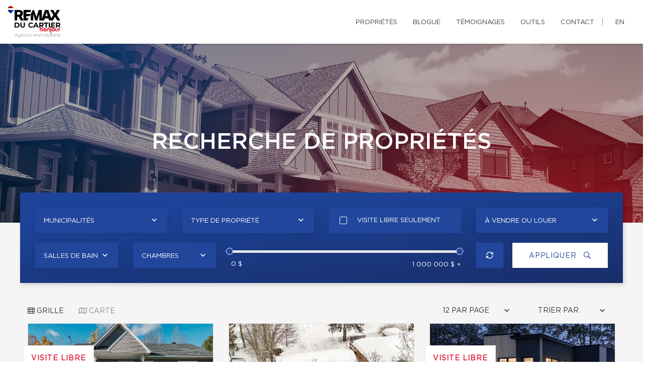

--- FILE ---
content_type: text/html; charset=UTF-8
request_url: https://annaromatowska.com/fr/mes-proprietes.html
body_size: 22878
content:
<!DOCTYPE html>
<html lang="fr" class="wide wow-animation scrollTo">
<head>
    <meta charset="utf-8">

                
    <title>Propriétés et maisons à vendre - Anna Romatowska, Courtier immobilier résidentiel - RE/MAX du Cartier Bonjour</title>

    <!-- Meta Tag - Format, viewport and compatibility -->
    <meta name="format-detection" content="telephone=no">
    <meta name="viewport" content="width=device-width, height=device-height, initial-scale=1.0, maximum-scale=1.0, user-scalable=0">
    <meta http-equiv="X-UA-Compatible" content="IE=Edge"><script type="text/javascript">(window.NREUM||(NREUM={})).init={ajax:{deny_list:["bam.nr-data.net"]},feature_flags:["soft_nav"]};(window.NREUM||(NREUM={})).loader_config={licenseKey:"b7ba273758",applicationID:"42499945",browserID:"42501012"};;/*! For license information please see nr-loader-rum-1.308.0.min.js.LICENSE.txt */
(()=>{var e,t,r={163:(e,t,r)=>{"use strict";r.d(t,{j:()=>E});var n=r(384),i=r(1741);var a=r(2555);r(860).K7.genericEvents;const s="experimental.resources",o="register",c=e=>{if(!e||"string"!=typeof e)return!1;try{document.createDocumentFragment().querySelector(e)}catch{return!1}return!0};var d=r(2614),u=r(944),l=r(8122);const f="[data-nr-mask]",g=e=>(0,l.a)(e,(()=>{const e={feature_flags:[],experimental:{allow_registered_children:!1,resources:!1},mask_selector:"*",block_selector:"[data-nr-block]",mask_input_options:{color:!1,date:!1,"datetime-local":!1,email:!1,month:!1,number:!1,range:!1,search:!1,tel:!1,text:!1,time:!1,url:!1,week:!1,textarea:!1,select:!1,password:!0}};return{ajax:{deny_list:void 0,block_internal:!0,enabled:!0,autoStart:!0},api:{get allow_registered_children(){return e.feature_flags.includes(o)||e.experimental.allow_registered_children},set allow_registered_children(t){e.experimental.allow_registered_children=t},duplicate_registered_data:!1},browser_consent_mode:{enabled:!1},distributed_tracing:{enabled:void 0,exclude_newrelic_header:void 0,cors_use_newrelic_header:void 0,cors_use_tracecontext_headers:void 0,allowed_origins:void 0},get feature_flags(){return e.feature_flags},set feature_flags(t){e.feature_flags=t},generic_events:{enabled:!0,autoStart:!0},harvest:{interval:30},jserrors:{enabled:!0,autoStart:!0},logging:{enabled:!0,autoStart:!0},metrics:{enabled:!0,autoStart:!0},obfuscate:void 0,page_action:{enabled:!0},page_view_event:{enabled:!0,autoStart:!0},page_view_timing:{enabled:!0,autoStart:!0},performance:{capture_marks:!1,capture_measures:!1,capture_detail:!0,resources:{get enabled(){return e.feature_flags.includes(s)||e.experimental.resources},set enabled(t){e.experimental.resources=t},asset_types:[],first_party_domains:[],ignore_newrelic:!0}},privacy:{cookies_enabled:!0},proxy:{assets:void 0,beacon:void 0},session:{expiresMs:d.wk,inactiveMs:d.BB},session_replay:{autoStart:!0,enabled:!1,preload:!1,sampling_rate:10,error_sampling_rate:100,collect_fonts:!1,inline_images:!1,fix_stylesheets:!0,mask_all_inputs:!0,get mask_text_selector(){return e.mask_selector},set mask_text_selector(t){c(t)?e.mask_selector="".concat(t,",").concat(f):""===t||null===t?e.mask_selector=f:(0,u.R)(5,t)},get block_class(){return"nr-block"},get ignore_class(){return"nr-ignore"},get mask_text_class(){return"nr-mask"},get block_selector(){return e.block_selector},set block_selector(t){c(t)?e.block_selector+=",".concat(t):""!==t&&(0,u.R)(6,t)},get mask_input_options(){return e.mask_input_options},set mask_input_options(t){t&&"object"==typeof t?e.mask_input_options={...t,password:!0}:(0,u.R)(7,t)}},session_trace:{enabled:!0,autoStart:!0},soft_navigations:{enabled:!0,autoStart:!0},spa:{enabled:!0,autoStart:!0},ssl:void 0,user_actions:{enabled:!0,elementAttributes:["id","className","tagName","type"]}}})());var p=r(6154),m=r(9324);let h=0;const v={buildEnv:m.F3,distMethod:m.Xs,version:m.xv,originTime:p.WN},b={consented:!1},y={appMetadata:{},get consented(){return this.session?.state?.consent||b.consented},set consented(e){b.consented=e},customTransaction:void 0,denyList:void 0,disabled:!1,harvester:void 0,isolatedBacklog:!1,isRecording:!1,loaderType:void 0,maxBytes:3e4,obfuscator:void 0,onerror:void 0,ptid:void 0,releaseIds:{},session:void 0,timeKeeper:void 0,registeredEntities:[],jsAttributesMetadata:{bytes:0},get harvestCount(){return++h}},_=e=>{const t=(0,l.a)(e,y),r=Object.keys(v).reduce((e,t)=>(e[t]={value:v[t],writable:!1,configurable:!0,enumerable:!0},e),{});return Object.defineProperties(t,r)};var w=r(5701);const x=e=>{const t=e.startsWith("http");e+="/",r.p=t?e:"https://"+e};var R=r(7836),k=r(3241);const A={accountID:void 0,trustKey:void 0,agentID:void 0,licenseKey:void 0,applicationID:void 0,xpid:void 0},S=e=>(0,l.a)(e,A),T=new Set;function E(e,t={},r,s){let{init:o,info:c,loader_config:d,runtime:u={},exposed:l=!0}=t;if(!c){const e=(0,n.pV)();o=e.init,c=e.info,d=e.loader_config}e.init=g(o||{}),e.loader_config=S(d||{}),c.jsAttributes??={},p.bv&&(c.jsAttributes.isWorker=!0),e.info=(0,a.D)(c);const f=e.init,m=[c.beacon,c.errorBeacon];T.has(e.agentIdentifier)||(f.proxy.assets&&(x(f.proxy.assets),m.push(f.proxy.assets)),f.proxy.beacon&&m.push(f.proxy.beacon),e.beacons=[...m],function(e){const t=(0,n.pV)();Object.getOwnPropertyNames(i.W.prototype).forEach(r=>{const n=i.W.prototype[r];if("function"!=typeof n||"constructor"===n)return;let a=t[r];e[r]&&!1!==e.exposed&&"micro-agent"!==e.runtime?.loaderType&&(t[r]=(...t)=>{const n=e[r](...t);return a?a(...t):n})})}(e),(0,n.US)("activatedFeatures",w.B)),u.denyList=[...f.ajax.deny_list||[],...f.ajax.block_internal?m:[]],u.ptid=e.agentIdentifier,u.loaderType=r,e.runtime=_(u),T.has(e.agentIdentifier)||(e.ee=R.ee.get(e.agentIdentifier),e.exposed=l,(0,k.W)({agentIdentifier:e.agentIdentifier,drained:!!w.B?.[e.agentIdentifier],type:"lifecycle",name:"initialize",feature:void 0,data:e.config})),T.add(e.agentIdentifier)}},384:(e,t,r)=>{"use strict";r.d(t,{NT:()=>s,US:()=>u,Zm:()=>o,bQ:()=>d,dV:()=>c,pV:()=>l});var n=r(6154),i=r(1863),a=r(1910);const s={beacon:"bam.nr-data.net",errorBeacon:"bam.nr-data.net"};function o(){return n.gm.NREUM||(n.gm.NREUM={}),void 0===n.gm.newrelic&&(n.gm.newrelic=n.gm.NREUM),n.gm.NREUM}function c(){let e=o();return e.o||(e.o={ST:n.gm.setTimeout,SI:n.gm.setImmediate||n.gm.setInterval,CT:n.gm.clearTimeout,XHR:n.gm.XMLHttpRequest,REQ:n.gm.Request,EV:n.gm.Event,PR:n.gm.Promise,MO:n.gm.MutationObserver,FETCH:n.gm.fetch,WS:n.gm.WebSocket},(0,a.i)(...Object.values(e.o))),e}function d(e,t){let r=o();r.initializedAgents??={},t.initializedAt={ms:(0,i.t)(),date:new Date},r.initializedAgents[e]=t}function u(e,t){o()[e]=t}function l(){return function(){let e=o();const t=e.info||{};e.info={beacon:s.beacon,errorBeacon:s.errorBeacon,...t}}(),function(){let e=o();const t=e.init||{};e.init={...t}}(),c(),function(){let e=o();const t=e.loader_config||{};e.loader_config={...t}}(),o()}},782:(e,t,r)=>{"use strict";r.d(t,{T:()=>n});const n=r(860).K7.pageViewTiming},860:(e,t,r)=>{"use strict";r.d(t,{$J:()=>u,K7:()=>c,P3:()=>d,XX:()=>i,Yy:()=>o,df:()=>a,qY:()=>n,v4:()=>s});const n="events",i="jserrors",a="browser/blobs",s="rum",o="browser/logs",c={ajax:"ajax",genericEvents:"generic_events",jserrors:i,logging:"logging",metrics:"metrics",pageAction:"page_action",pageViewEvent:"page_view_event",pageViewTiming:"page_view_timing",sessionReplay:"session_replay",sessionTrace:"session_trace",softNav:"soft_navigations",spa:"spa"},d={[c.pageViewEvent]:1,[c.pageViewTiming]:2,[c.metrics]:3,[c.jserrors]:4,[c.spa]:5,[c.ajax]:6,[c.sessionTrace]:7,[c.softNav]:8,[c.sessionReplay]:9,[c.logging]:10,[c.genericEvents]:11},u={[c.pageViewEvent]:s,[c.pageViewTiming]:n,[c.ajax]:n,[c.spa]:n,[c.softNav]:n,[c.metrics]:i,[c.jserrors]:i,[c.sessionTrace]:a,[c.sessionReplay]:a,[c.logging]:o,[c.genericEvents]:"ins"}},944:(e,t,r)=>{"use strict";r.d(t,{R:()=>i});var n=r(3241);function i(e,t){"function"==typeof console.debug&&(console.debug("New Relic Warning: https://github.com/newrelic/newrelic-browser-agent/blob/main/docs/warning-codes.md#".concat(e),t),(0,n.W)({agentIdentifier:null,drained:null,type:"data",name:"warn",feature:"warn",data:{code:e,secondary:t}}))}},1687:(e,t,r)=>{"use strict";r.d(t,{Ak:()=>d,Ze:()=>f,x3:()=>u});var n=r(3241),i=r(7836),a=r(3606),s=r(860),o=r(2646);const c={};function d(e,t){const r={staged:!1,priority:s.P3[t]||0};l(e),c[e].get(t)||c[e].set(t,r)}function u(e,t){e&&c[e]&&(c[e].get(t)&&c[e].delete(t),p(e,t,!1),c[e].size&&g(e))}function l(e){if(!e)throw new Error("agentIdentifier required");c[e]||(c[e]=new Map)}function f(e="",t="feature",r=!1){if(l(e),!e||!c[e].get(t)||r)return p(e,t);c[e].get(t).staged=!0,g(e)}function g(e){const t=Array.from(c[e]);t.every(([e,t])=>t.staged)&&(t.sort((e,t)=>e[1].priority-t[1].priority),t.forEach(([t])=>{c[e].delete(t),p(e,t)}))}function p(e,t,r=!0){const s=e?i.ee.get(e):i.ee,c=a.i.handlers;if(!s.aborted&&s.backlog&&c){if((0,n.W)({agentIdentifier:e,type:"lifecycle",name:"drain",feature:t}),r){const e=s.backlog[t],r=c[t];if(r){for(let t=0;e&&t<e.length;++t)m(e[t],r);Object.entries(r).forEach(([e,t])=>{Object.values(t||{}).forEach(t=>{t[0]?.on&&t[0]?.context()instanceof o.y&&t[0].on(e,t[1])})})}}s.isolatedBacklog||delete c[t],s.backlog[t]=null,s.emit("drain-"+t,[])}}function m(e,t){var r=e[1];Object.values(t[r]||{}).forEach(t=>{var r=e[0];if(t[0]===r){var n=t[1],i=e[3],a=e[2];n.apply(i,a)}})}},1738:(e,t,r)=>{"use strict";r.d(t,{U:()=>g,Y:()=>f});var n=r(3241),i=r(9908),a=r(1863),s=r(944),o=r(5701),c=r(3969),d=r(8362),u=r(860),l=r(4261);function f(e,t,r,a){const f=a||r;!f||f[e]&&f[e]!==d.d.prototype[e]||(f[e]=function(){(0,i.p)(c.xV,["API/"+e+"/called"],void 0,u.K7.metrics,r.ee),(0,n.W)({agentIdentifier:r.agentIdentifier,drained:!!o.B?.[r.agentIdentifier],type:"data",name:"api",feature:l.Pl+e,data:{}});try{return t.apply(this,arguments)}catch(e){(0,s.R)(23,e)}})}function g(e,t,r,n,s){const o=e.info;null===r?delete o.jsAttributes[t]:o.jsAttributes[t]=r,(s||null===r)&&(0,i.p)(l.Pl+n,[(0,a.t)(),t,r],void 0,"session",e.ee)}},1741:(e,t,r)=>{"use strict";r.d(t,{W:()=>a});var n=r(944),i=r(4261);class a{#e(e,...t){if(this[e]!==a.prototype[e])return this[e](...t);(0,n.R)(35,e)}addPageAction(e,t){return this.#e(i.hG,e,t)}register(e){return this.#e(i.eY,e)}recordCustomEvent(e,t){return this.#e(i.fF,e,t)}setPageViewName(e,t){return this.#e(i.Fw,e,t)}setCustomAttribute(e,t,r){return this.#e(i.cD,e,t,r)}noticeError(e,t){return this.#e(i.o5,e,t)}setUserId(e,t=!1){return this.#e(i.Dl,e,t)}setApplicationVersion(e){return this.#e(i.nb,e)}setErrorHandler(e){return this.#e(i.bt,e)}addRelease(e,t){return this.#e(i.k6,e,t)}log(e,t){return this.#e(i.$9,e,t)}start(){return this.#e(i.d3)}finished(e){return this.#e(i.BL,e)}recordReplay(){return this.#e(i.CH)}pauseReplay(){return this.#e(i.Tb)}addToTrace(e){return this.#e(i.U2,e)}setCurrentRouteName(e){return this.#e(i.PA,e)}interaction(e){return this.#e(i.dT,e)}wrapLogger(e,t,r){return this.#e(i.Wb,e,t,r)}measure(e,t){return this.#e(i.V1,e,t)}consent(e){return this.#e(i.Pv,e)}}},1863:(e,t,r)=>{"use strict";function n(){return Math.floor(performance.now())}r.d(t,{t:()=>n})},1910:(e,t,r)=>{"use strict";r.d(t,{i:()=>a});var n=r(944);const i=new Map;function a(...e){return e.every(e=>{if(i.has(e))return i.get(e);const t="function"==typeof e?e.toString():"",r=t.includes("[native code]"),a=t.includes("nrWrapper");return r||a||(0,n.R)(64,e?.name||t),i.set(e,r),r})}},2555:(e,t,r)=>{"use strict";r.d(t,{D:()=>o,f:()=>s});var n=r(384),i=r(8122);const a={beacon:n.NT.beacon,errorBeacon:n.NT.errorBeacon,licenseKey:void 0,applicationID:void 0,sa:void 0,queueTime:void 0,applicationTime:void 0,ttGuid:void 0,user:void 0,account:void 0,product:void 0,extra:void 0,jsAttributes:{},userAttributes:void 0,atts:void 0,transactionName:void 0,tNamePlain:void 0};function s(e){try{return!!e.licenseKey&&!!e.errorBeacon&&!!e.applicationID}catch(e){return!1}}const o=e=>(0,i.a)(e,a)},2614:(e,t,r)=>{"use strict";r.d(t,{BB:()=>s,H3:()=>n,g:()=>d,iL:()=>c,tS:()=>o,uh:()=>i,wk:()=>a});const n="NRBA",i="SESSION",a=144e5,s=18e5,o={STARTED:"session-started",PAUSE:"session-pause",RESET:"session-reset",RESUME:"session-resume",UPDATE:"session-update"},c={SAME_TAB:"same-tab",CROSS_TAB:"cross-tab"},d={OFF:0,FULL:1,ERROR:2}},2646:(e,t,r)=>{"use strict";r.d(t,{y:()=>n});class n{constructor(e){this.contextId=e}}},2843:(e,t,r)=>{"use strict";r.d(t,{G:()=>a,u:()=>i});var n=r(3878);function i(e,t=!1,r,i){(0,n.DD)("visibilitychange",function(){if(t)return void("hidden"===document.visibilityState&&e());e(document.visibilityState)},r,i)}function a(e,t,r){(0,n.sp)("pagehide",e,t,r)}},3241:(e,t,r)=>{"use strict";r.d(t,{W:()=>a});var n=r(6154);const i="newrelic";function a(e={}){try{n.gm.dispatchEvent(new CustomEvent(i,{detail:e}))}catch(e){}}},3606:(e,t,r)=>{"use strict";r.d(t,{i:()=>a});var n=r(9908);a.on=s;var i=a.handlers={};function a(e,t,r,a){s(a||n.d,i,e,t,r)}function s(e,t,r,i,a){a||(a="feature"),e||(e=n.d);var s=t[a]=t[a]||{};(s[r]=s[r]||[]).push([e,i])}},3878:(e,t,r)=>{"use strict";function n(e,t){return{capture:e,passive:!1,signal:t}}function i(e,t,r=!1,i){window.addEventListener(e,t,n(r,i))}function a(e,t,r=!1,i){document.addEventListener(e,t,n(r,i))}r.d(t,{DD:()=>a,jT:()=>n,sp:()=>i})},3969:(e,t,r)=>{"use strict";r.d(t,{TZ:()=>n,XG:()=>o,rs:()=>i,xV:()=>s,z_:()=>a});const n=r(860).K7.metrics,i="sm",a="cm",s="storeSupportabilityMetrics",o="storeEventMetrics"},4234:(e,t,r)=>{"use strict";r.d(t,{W:()=>a});var n=r(7836),i=r(1687);class a{constructor(e,t){this.agentIdentifier=e,this.ee=n.ee.get(e),this.featureName=t,this.blocked=!1}deregisterDrain(){(0,i.x3)(this.agentIdentifier,this.featureName)}}},4261:(e,t,r)=>{"use strict";r.d(t,{$9:()=>d,BL:()=>o,CH:()=>g,Dl:()=>_,Fw:()=>y,PA:()=>h,Pl:()=>n,Pv:()=>k,Tb:()=>l,U2:()=>a,V1:()=>R,Wb:()=>x,bt:()=>b,cD:()=>v,d3:()=>w,dT:()=>c,eY:()=>p,fF:()=>f,hG:()=>i,k6:()=>s,nb:()=>m,o5:()=>u});const n="api-",i="addPageAction",a="addToTrace",s="addRelease",o="finished",c="interaction",d="log",u="noticeError",l="pauseReplay",f="recordCustomEvent",g="recordReplay",p="register",m="setApplicationVersion",h="setCurrentRouteName",v="setCustomAttribute",b="setErrorHandler",y="setPageViewName",_="setUserId",w="start",x="wrapLogger",R="measure",k="consent"},5289:(e,t,r)=>{"use strict";r.d(t,{GG:()=>s,Qr:()=>c,sB:()=>o});var n=r(3878),i=r(6389);function a(){return"undefined"==typeof document||"complete"===document.readyState}function s(e,t){if(a())return e();const r=(0,i.J)(e),s=setInterval(()=>{a()&&(clearInterval(s),r())},500);(0,n.sp)("load",r,t)}function o(e){if(a())return e();(0,n.DD)("DOMContentLoaded",e)}function c(e){if(a())return e();(0,n.sp)("popstate",e)}},5607:(e,t,r)=>{"use strict";r.d(t,{W:()=>n});const n=(0,r(9566).bz)()},5701:(e,t,r)=>{"use strict";r.d(t,{B:()=>a,t:()=>s});var n=r(3241);const i=new Set,a={};function s(e,t){const r=t.agentIdentifier;a[r]??={},e&&"object"==typeof e&&(i.has(r)||(t.ee.emit("rumresp",[e]),a[r]=e,i.add(r),(0,n.W)({agentIdentifier:r,loaded:!0,drained:!0,type:"lifecycle",name:"load",feature:void 0,data:e})))}},6154:(e,t,r)=>{"use strict";r.d(t,{OF:()=>c,RI:()=>i,WN:()=>u,bv:()=>a,eN:()=>l,gm:()=>s,mw:()=>o,sb:()=>d});var n=r(1863);const i="undefined"!=typeof window&&!!window.document,a="undefined"!=typeof WorkerGlobalScope&&("undefined"!=typeof self&&self instanceof WorkerGlobalScope&&self.navigator instanceof WorkerNavigator||"undefined"!=typeof globalThis&&globalThis instanceof WorkerGlobalScope&&globalThis.navigator instanceof WorkerNavigator),s=i?window:"undefined"!=typeof WorkerGlobalScope&&("undefined"!=typeof self&&self instanceof WorkerGlobalScope&&self||"undefined"!=typeof globalThis&&globalThis instanceof WorkerGlobalScope&&globalThis),o=Boolean("hidden"===s?.document?.visibilityState),c=/iPad|iPhone|iPod/.test(s.navigator?.userAgent),d=c&&"undefined"==typeof SharedWorker,u=((()=>{const e=s.navigator?.userAgent?.match(/Firefox[/\s](\d+\.\d+)/);Array.isArray(e)&&e.length>=2&&e[1]})(),Date.now()-(0,n.t)()),l=()=>"undefined"!=typeof PerformanceNavigationTiming&&s?.performance?.getEntriesByType("navigation")?.[0]?.responseStart},6389:(e,t,r)=>{"use strict";function n(e,t=500,r={}){const n=r?.leading||!1;let i;return(...r)=>{n&&void 0===i&&(e.apply(this,r),i=setTimeout(()=>{i=clearTimeout(i)},t)),n||(clearTimeout(i),i=setTimeout(()=>{e.apply(this,r)},t))}}function i(e){let t=!1;return(...r)=>{t||(t=!0,e.apply(this,r))}}r.d(t,{J:()=>i,s:()=>n})},6630:(e,t,r)=>{"use strict";r.d(t,{T:()=>n});const n=r(860).K7.pageViewEvent},7699:(e,t,r)=>{"use strict";r.d(t,{It:()=>a,KC:()=>o,No:()=>i,qh:()=>s});var n=r(860);const i=16e3,a=1e6,s="SESSION_ERROR",o={[n.K7.logging]:!0,[n.K7.genericEvents]:!1,[n.K7.jserrors]:!1,[n.K7.ajax]:!1}},7836:(e,t,r)=>{"use strict";r.d(t,{P:()=>o,ee:()=>c});var n=r(384),i=r(8990),a=r(2646),s=r(5607);const o="nr@context:".concat(s.W),c=function e(t,r){var n={},s={},u={},l=!1;try{l=16===r.length&&d.initializedAgents?.[r]?.runtime.isolatedBacklog}catch(e){}var f={on:p,addEventListener:p,removeEventListener:function(e,t){var r=n[e];if(!r)return;for(var i=0;i<r.length;i++)r[i]===t&&r.splice(i,1)},emit:function(e,r,n,i,a){!1!==a&&(a=!0);if(c.aborted&&!i)return;t&&a&&t.emit(e,r,n);var o=g(n);m(e).forEach(e=>{e.apply(o,r)});var d=v()[s[e]];d&&d.push([f,e,r,o]);return o},get:h,listeners:m,context:g,buffer:function(e,t){const r=v();if(t=t||"feature",f.aborted)return;Object.entries(e||{}).forEach(([e,n])=>{s[n]=t,t in r||(r[t]=[])})},abort:function(){f._aborted=!0,Object.keys(f.backlog).forEach(e=>{delete f.backlog[e]})},isBuffering:function(e){return!!v()[s[e]]},debugId:r,backlog:l?{}:t&&"object"==typeof t.backlog?t.backlog:{},isolatedBacklog:l};return Object.defineProperty(f,"aborted",{get:()=>{let e=f._aborted||!1;return e||(t&&(e=t.aborted),e)}}),f;function g(e){return e&&e instanceof a.y?e:e?(0,i.I)(e,o,()=>new a.y(o)):new a.y(o)}function p(e,t){n[e]=m(e).concat(t)}function m(e){return n[e]||[]}function h(t){return u[t]=u[t]||e(f,t)}function v(){return f.backlog}}(void 0,"globalEE"),d=(0,n.Zm)();d.ee||(d.ee=c)},8122:(e,t,r)=>{"use strict";r.d(t,{a:()=>i});var n=r(944);function i(e,t){try{if(!e||"object"!=typeof e)return(0,n.R)(3);if(!t||"object"!=typeof t)return(0,n.R)(4);const r=Object.create(Object.getPrototypeOf(t),Object.getOwnPropertyDescriptors(t)),a=0===Object.keys(r).length?e:r;for(let s in a)if(void 0!==e[s])try{if(null===e[s]){r[s]=null;continue}Array.isArray(e[s])&&Array.isArray(t[s])?r[s]=Array.from(new Set([...e[s],...t[s]])):"object"==typeof e[s]&&"object"==typeof t[s]?r[s]=i(e[s],t[s]):r[s]=e[s]}catch(e){r[s]||(0,n.R)(1,e)}return r}catch(e){(0,n.R)(2,e)}}},8362:(e,t,r)=>{"use strict";r.d(t,{d:()=>a});var n=r(9566),i=r(1741);class a extends i.W{agentIdentifier=(0,n.LA)(16)}},8374:(e,t,r)=>{r.nc=(()=>{try{return document?.currentScript?.nonce}catch(e){}return""})()},8990:(e,t,r)=>{"use strict";r.d(t,{I:()=>i});var n=Object.prototype.hasOwnProperty;function i(e,t,r){if(n.call(e,t))return e[t];var i=r();if(Object.defineProperty&&Object.keys)try{return Object.defineProperty(e,t,{value:i,writable:!0,enumerable:!1}),i}catch(e){}return e[t]=i,i}},9324:(e,t,r)=>{"use strict";r.d(t,{F3:()=>i,Xs:()=>a,xv:()=>n});const n="1.308.0",i="PROD",a="CDN"},9566:(e,t,r)=>{"use strict";r.d(t,{LA:()=>o,bz:()=>s});var n=r(6154);const i="xxxxxxxx-xxxx-4xxx-yxxx-xxxxxxxxxxxx";function a(e,t){return e?15&e[t]:16*Math.random()|0}function s(){const e=n.gm?.crypto||n.gm?.msCrypto;let t,r=0;return e&&e.getRandomValues&&(t=e.getRandomValues(new Uint8Array(30))),i.split("").map(e=>"x"===e?a(t,r++).toString(16):"y"===e?(3&a()|8).toString(16):e).join("")}function o(e){const t=n.gm?.crypto||n.gm?.msCrypto;let r,i=0;t&&t.getRandomValues&&(r=t.getRandomValues(new Uint8Array(e)));const s=[];for(var o=0;o<e;o++)s.push(a(r,i++).toString(16));return s.join("")}},9908:(e,t,r)=>{"use strict";r.d(t,{d:()=>n,p:()=>i});var n=r(7836).ee.get("handle");function i(e,t,r,i,a){a?(a.buffer([e],i),a.emit(e,t,r)):(n.buffer([e],i),n.emit(e,t,r))}}},n={};function i(e){var t=n[e];if(void 0!==t)return t.exports;var a=n[e]={exports:{}};return r[e](a,a.exports,i),a.exports}i.m=r,i.d=(e,t)=>{for(var r in t)i.o(t,r)&&!i.o(e,r)&&Object.defineProperty(e,r,{enumerable:!0,get:t[r]})},i.f={},i.e=e=>Promise.all(Object.keys(i.f).reduce((t,r)=>(i.f[r](e,t),t),[])),i.u=e=>"nr-rum-1.308.0.min.js",i.o=(e,t)=>Object.prototype.hasOwnProperty.call(e,t),e={},t="NRBA-1.308.0.PROD:",i.l=(r,n,a,s)=>{if(e[r])e[r].push(n);else{var o,c;if(void 0!==a)for(var d=document.getElementsByTagName("script"),u=0;u<d.length;u++){var l=d[u];if(l.getAttribute("src")==r||l.getAttribute("data-webpack")==t+a){o=l;break}}if(!o){c=!0;var f={296:"sha512-+MIMDsOcckGXa1EdWHqFNv7P+JUkd5kQwCBr3KE6uCvnsBNUrdSt4a/3/L4j4TxtnaMNjHpza2/erNQbpacJQA=="};(o=document.createElement("script")).charset="utf-8",i.nc&&o.setAttribute("nonce",i.nc),o.setAttribute("data-webpack",t+a),o.src=r,0!==o.src.indexOf(window.location.origin+"/")&&(o.crossOrigin="anonymous"),f[s]&&(o.integrity=f[s])}e[r]=[n];var g=(t,n)=>{o.onerror=o.onload=null,clearTimeout(p);var i=e[r];if(delete e[r],o.parentNode&&o.parentNode.removeChild(o),i&&i.forEach(e=>e(n)),t)return t(n)},p=setTimeout(g.bind(null,void 0,{type:"timeout",target:o}),12e4);o.onerror=g.bind(null,o.onerror),o.onload=g.bind(null,o.onload),c&&document.head.appendChild(o)}},i.r=e=>{"undefined"!=typeof Symbol&&Symbol.toStringTag&&Object.defineProperty(e,Symbol.toStringTag,{value:"Module"}),Object.defineProperty(e,"__esModule",{value:!0})},i.p="https://js-agent.newrelic.com/",(()=>{var e={374:0,840:0};i.f.j=(t,r)=>{var n=i.o(e,t)?e[t]:void 0;if(0!==n)if(n)r.push(n[2]);else{var a=new Promise((r,i)=>n=e[t]=[r,i]);r.push(n[2]=a);var s=i.p+i.u(t),o=new Error;i.l(s,r=>{if(i.o(e,t)&&(0!==(n=e[t])&&(e[t]=void 0),n)){var a=r&&("load"===r.type?"missing":r.type),s=r&&r.target&&r.target.src;o.message="Loading chunk "+t+" failed: ("+a+": "+s+")",o.name="ChunkLoadError",o.type=a,o.request=s,n[1](o)}},"chunk-"+t,t)}};var t=(t,r)=>{var n,a,[s,o,c]=r,d=0;if(s.some(t=>0!==e[t])){for(n in o)i.o(o,n)&&(i.m[n]=o[n]);if(c)c(i)}for(t&&t(r);d<s.length;d++)a=s[d],i.o(e,a)&&e[a]&&e[a][0](),e[a]=0},r=self["webpackChunk:NRBA-1.308.0.PROD"]=self["webpackChunk:NRBA-1.308.0.PROD"]||[];r.forEach(t.bind(null,0)),r.push=t.bind(null,r.push.bind(r))})(),(()=>{"use strict";i(8374);var e=i(8362),t=i(860);const r=Object.values(t.K7);var n=i(163);var a=i(9908),s=i(1863),o=i(4261),c=i(1738);var d=i(1687),u=i(4234),l=i(5289),f=i(6154),g=i(944),p=i(384);const m=e=>f.RI&&!0===e?.privacy.cookies_enabled;function h(e){return!!(0,p.dV)().o.MO&&m(e)&&!0===e?.session_trace.enabled}var v=i(6389),b=i(7699);class y extends u.W{constructor(e,t){super(e.agentIdentifier,t),this.agentRef=e,this.abortHandler=void 0,this.featAggregate=void 0,this.loadedSuccessfully=void 0,this.onAggregateImported=new Promise(e=>{this.loadedSuccessfully=e}),this.deferred=Promise.resolve(),!1===e.init[this.featureName].autoStart?this.deferred=new Promise((t,r)=>{this.ee.on("manual-start-all",(0,v.J)(()=>{(0,d.Ak)(e.agentIdentifier,this.featureName),t()}))}):(0,d.Ak)(e.agentIdentifier,t)}importAggregator(e,t,r={}){if(this.featAggregate)return;const n=async()=>{let n;await this.deferred;try{if(m(e.init)){const{setupAgentSession:t}=await i.e(296).then(i.bind(i,3305));n=t(e)}}catch(e){(0,g.R)(20,e),this.ee.emit("internal-error",[e]),(0,a.p)(b.qh,[e],void 0,this.featureName,this.ee)}try{if(!this.#t(this.featureName,n,e.init))return(0,d.Ze)(this.agentIdentifier,this.featureName),void this.loadedSuccessfully(!1);const{Aggregate:i}=await t();this.featAggregate=new i(e,r),e.runtime.harvester.initializedAggregates.push(this.featAggregate),this.loadedSuccessfully(!0)}catch(e){(0,g.R)(34,e),this.abortHandler?.(),(0,d.Ze)(this.agentIdentifier,this.featureName,!0),this.loadedSuccessfully(!1),this.ee&&this.ee.abort()}};f.RI?(0,l.GG)(()=>n(),!0):n()}#t(e,r,n){if(this.blocked)return!1;switch(e){case t.K7.sessionReplay:return h(n)&&!!r;case t.K7.sessionTrace:return!!r;default:return!0}}}var _=i(6630),w=i(2614),x=i(3241);class R extends y{static featureName=_.T;constructor(e){var t;super(e,_.T),this.setupInspectionEvents(e.agentIdentifier),t=e,(0,c.Y)(o.Fw,function(e,r){"string"==typeof e&&("/"!==e.charAt(0)&&(e="/"+e),t.runtime.customTransaction=(r||"http://custom.transaction")+e,(0,a.p)(o.Pl+o.Fw,[(0,s.t)()],void 0,void 0,t.ee))},t),this.importAggregator(e,()=>i.e(296).then(i.bind(i,3943)))}setupInspectionEvents(e){const t=(t,r)=>{t&&(0,x.W)({agentIdentifier:e,timeStamp:t.timeStamp,loaded:"complete"===t.target.readyState,type:"window",name:r,data:t.target.location+""})};(0,l.sB)(e=>{t(e,"DOMContentLoaded")}),(0,l.GG)(e=>{t(e,"load")}),(0,l.Qr)(e=>{t(e,"navigate")}),this.ee.on(w.tS.UPDATE,(t,r)=>{(0,x.W)({agentIdentifier:e,type:"lifecycle",name:"session",data:r})})}}class k extends e.d{constructor(e){var t;(super(),f.gm)?(this.features={},(0,p.bQ)(this.agentIdentifier,this),this.desiredFeatures=new Set(e.features||[]),this.desiredFeatures.add(R),(0,n.j)(this,e,e.loaderType||"agent"),t=this,(0,c.Y)(o.cD,function(e,r,n=!1){if("string"==typeof e){if(["string","number","boolean"].includes(typeof r)||null===r)return(0,c.U)(t,e,r,o.cD,n);(0,g.R)(40,typeof r)}else(0,g.R)(39,typeof e)},t),function(e){(0,c.Y)(o.Dl,function(t,r=!1){if("string"!=typeof t&&null!==t)return void(0,g.R)(41,typeof t);const n=e.info.jsAttributes["enduser.id"];r&&null!=n&&n!==t?(0,a.p)(o.Pl+"setUserIdAndResetSession",[t],void 0,"session",e.ee):(0,c.U)(e,"enduser.id",t,o.Dl,!0)},e)}(this),function(e){(0,c.Y)(o.nb,function(t){if("string"==typeof t||null===t)return(0,c.U)(e,"application.version",t,o.nb,!1);(0,g.R)(42,typeof t)},e)}(this),function(e){(0,c.Y)(o.d3,function(){e.ee.emit("manual-start-all")},e)}(this),function(e){(0,c.Y)(o.Pv,function(t=!0){if("boolean"==typeof t){if((0,a.p)(o.Pl+o.Pv,[t],void 0,"session",e.ee),e.runtime.consented=t,t){const t=e.features.page_view_event;t.onAggregateImported.then(e=>{const r=t.featAggregate;e&&!r.sentRum&&r.sendRum()})}}else(0,g.R)(65,typeof t)},e)}(this),this.run()):(0,g.R)(21)}get config(){return{info:this.info,init:this.init,loader_config:this.loader_config,runtime:this.runtime}}get api(){return this}run(){try{const e=function(e){const t={};return r.forEach(r=>{t[r]=!!e[r]?.enabled}),t}(this.init),n=[...this.desiredFeatures];n.sort((e,r)=>t.P3[e.featureName]-t.P3[r.featureName]),n.forEach(r=>{if(!e[r.featureName]&&r.featureName!==t.K7.pageViewEvent)return;if(r.featureName===t.K7.spa)return void(0,g.R)(67);const n=function(e){switch(e){case t.K7.ajax:return[t.K7.jserrors];case t.K7.sessionTrace:return[t.K7.ajax,t.K7.pageViewEvent];case t.K7.sessionReplay:return[t.K7.sessionTrace];case t.K7.pageViewTiming:return[t.K7.pageViewEvent];default:return[]}}(r.featureName).filter(e=>!(e in this.features));n.length>0&&(0,g.R)(36,{targetFeature:r.featureName,missingDependencies:n}),this.features[r.featureName]=new r(this)})}catch(e){(0,g.R)(22,e);for(const e in this.features)this.features[e].abortHandler?.();const t=(0,p.Zm)();delete t.initializedAgents[this.agentIdentifier]?.features,delete this.sharedAggregator;return t.ee.get(this.agentIdentifier).abort(),!1}}}var A=i(2843),S=i(782);class T extends y{static featureName=S.T;constructor(e){super(e,S.T),f.RI&&((0,A.u)(()=>(0,a.p)("docHidden",[(0,s.t)()],void 0,S.T,this.ee),!0),(0,A.G)(()=>(0,a.p)("winPagehide",[(0,s.t)()],void 0,S.T,this.ee)),this.importAggregator(e,()=>i.e(296).then(i.bind(i,2117))))}}var E=i(3969);class I extends y{static featureName=E.TZ;constructor(e){super(e,E.TZ),f.RI&&document.addEventListener("securitypolicyviolation",e=>{(0,a.p)(E.xV,["Generic/CSPViolation/Detected"],void 0,this.featureName,this.ee)}),this.importAggregator(e,()=>i.e(296).then(i.bind(i,9623)))}}new k({features:[R,T,I],loaderType:"lite"})})()})();</script>

    <!-- Meta Tags -->
                        <meta name="description" content="RE/MAX bonjour est né de la fusion des trois bureaux principaux de RE/MAX situés sur la Rive-Nord et dans les Laurentides. Notre agence immobilière représente donc l’union des anciens RE/MAX Sélection, de l’Avenir et des Laurentides et regroupe en son sein plus de 165 courtières et courtiers immobiliers de la région."/>
            
    
    
    <!-- Favicon -->
                    <link rel="icon" href="https://d1c1nnmg2cxgwe.cloudfront.net/agences/remax-laurentides/images/favicon-2025.svg" type="image/x-icon">

    <!-- Montserrat Google Font -->
    <link rel="stylesheet" type="text/css" href="//fonts.googleapis.com/css?family=Montserrat:400,700%7CLato:400,700'">
    <!-- CSS Original Theme -->
    <link rel="stylesheet" href="https://d1c1nnmg2cxgwe.cloudfront.net/agences/remax-laurentides/css/style.min.css?v=1769635262">
    <!-- CSS Custom Remax Agence -->
    <link rel="stylesheet" href="https://d1c1nnmg2cxgwe.cloudfront.net/agences/remax-laurentides/build/css/styles.min.css?v=1769635262" />

    <!-- CSS Styles dedicated to microsites -->
    <link href="/css/remax-laurentides/microsite_main.css?v=1769635262" rel="stylesheet" type="text/css" media="all"/>

            <link href="https://d1c1nnmg2cxgwe.cloudfront.net/css/microsite/courtier.css?v=1769635262" rel="stylesheet" type="text/css" media="all"/>
    
    <link href="https://d1c1nnmg2cxgwe.cloudfront.net/css/microsite/fixes.css?v=1769635262" rel="stylesheet" type="text/css" media="all"/>

    <link rel="stylesheet" href="https://d1c1nnmg2cxgwe.cloudfront.net/agences/remax-laurentides/build/css/footer_microsite.min.css?v=1769635262" />

    <link href="https://d1c1nnmg2cxgwe.cloudfront.net/css/libs/lightbox.min.css?v=1769635262" rel="stylesheet" type="text/css" media="all" />


    <!--[if lt IE 10]>
    <div style="background: #212121; padding: 10px 0; box-shadow: 3px 3px 5px 0 rgba(0,0,0,.3); clear: both; text-align:center; position: relative; z-index:1;">
        <a href="http://windows.microsoft.com/en-US/internet-explorer/">
            <img src="https://d1c1nnmg2cxgwe.cloudfront.net/agences/remax-laurentides/images/ie8-panel/warning_bar_0000_us.jpg" border="0" height="42" width="820" alt="You are using an outdated browser. For a faster, safer browsing experience, upgrade for free today.">
        </a>
    </div>

    <script src="https://d1c1nnmg2cxgwe.cloudfront.net/agences/remax-laurentides/js/html5shiv.min.js"></script>
    <![endif]-->

    <!-- OG Tags -->
    <!-- og meta tags -->
    <!-- OG TAGS -->
            <meta property="og:site_name" content="Anna Romatowska, Courtier immobilier résidentiel - RE/MAX du Cartier Bonjour" />
                <meta property="og:url" content="https://annaromatowska.com/fr/mes-proprietes.html" />
                <meta property="og:type" content="website" />
                <meta property="og:image" content="https://ucarecdn.com/bfa424fb-7f6d-4803-b28f-0ecbc965a153/" />
                    <meta property="og:image:width" content="1200" />
            <meta property="og:image:height" content="655" />
                        <meta property="og:title" content="Propriétés et maisons à vendre - Anna Romatowska, Courtier immobilier résidentiel - RE/MAX du Cartier Bonjour" />
        
<meta property="fb:app_id" content="782970891843608" />
<!-- /og meta tags -->
    <!-- Google Analytics Global -->
    
	<!-- Google Tag Manager : remax-agences.com -->
	<!-- Also uses Google Analytics consent as this GTM only loads GA -->
	<script type="didomi/javascript" data-vendor="c:googleana-4TXnJigR">(function(w,d,s,l,i){w[l]=w[l]||[];w[l].push({'gtm.start':
	new Date().getTime(),event:'gtm.js'});var f=d.getElementsByTagName(s)[0],
	j=d.createElement(s),dl=l!='dataLayer'?'&l='+l:'';j.async=true;j.src=
	'https://www.googletagmanager.com/gtm.js?id='+i+dl;f.parentNode.insertBefore(j,f);
	})(window,document,'script','dataLayer','GTM-KZ3P45R');</script>
	<!-- End Google Tag Manager -->

	
								
					<!-- Global site tag (gtag.js) - Google Analytics -->
			<script type="didomi/javascript" data-vendor="c:googleana-4TXnJigR" async src="https://www.googletagmanager.com/gtag/js?id=UA-199313820-48"></script>
			<script type="didomi/javascript" data-vendor="c:googleana-4TXnJigR" >
				window.dataLayer = window.dataLayer || [];
				function gtag(){dataLayer.push(arguments);}
				gtag('js', new Date());

				gtag('config', 'UA-199313820-48');
			</script>
		

                            
                    <!-- Global site tag (gtag.js) - Google Analytics -->
            <script type="didomi/javascript" data-vendor="c:googleana-4TXnJigR" async src="https://www.googletagmanager.com/gtag/js?id=G-96PYCMBW0H"></script>
            <script type="didomi/javascript" data-vendor="c:googleana-4TXnJigR" >

            window.dataLayer = window.dataLayer || [];
            function gtag(){dataLayer.push(arguments);}
            gtag('js', new Date());

            gtag('config', 'G-96PYCMBW0H');
            </script>
        	
    <!-- Re-Captcha -->
    <script src='https://www.google.com/recaptcha/api.js?onload=onloadRecaptchaCallback&render=explicit&hl=fr'></script>

    <link rel="stylesheet" href="https://d1c1nnmg2cxgwe.cloudfront.net/build/css/maps.min.css?v=1769635262" />

            <!-- Microsite custom HEAD content -->
        <meta name="facebook-domain-verification" content="zu4o2bbasru2631prpo51u4f5yz35b" />

<!-- Facebook Pixel Code -->
<script>
!function(f,b,e,v,n,t,s)
{if(f.fbq)return;n=f.fbq=function(){n.callMethod?
n.callMethod.apply(n,arguments):n.queue.push(arguments)};
if(!f._fbq)f._fbq=n;n.push=n;n.loaded=!0;n.version='2.0';
n.queue=[];t=b.createElement(e);t.async=!0;
t.src=v;s=b.getElementsByTagName(e)[0];
s.parentNode.insertBefore(t,s)}(window, document,'script',
'https://connect.facebook.net/en_US/fbevents.js');
fbq('init', '166927605521371');
fbq('track', 'PageView');
</script>
<noscript><img height="1" width="1" style="display:none"
src="https://www.facebook.com/tr?id=166927605521371&ev=PageView&noscript=1"
/></noscript>
<!-- End Facebook Pixel Code -->    
    <script src="https://d1c1nnmg2cxgwe.cloudfront.net/js/libs/jquery.min.js"></script>

    <!-- Facebook Pixel -->
    
    <!-- Vidéo header styles -->
    
    <!-- Custom Imports -->
    <link rel="stylesheet" type="text/css" href="/build/css/microsite.css?v=1769635262" />
        <!-- End Custom Imports -->

    <link href="https://d1c1nnmg2cxgwe.cloudfront.net/fonts/fontawesome-pro-5.3.1-web/css/all.css" rel="stylesheet" type="text/css">

    </head>

<body class="microsite properties-page " data-lang="fr">

			<!-- Google Tag Manager (noscript) -->
		<script type="didomi/html" data-vendor="c:googleana-4TXnJigR">
			<noscript><iframe src="https://www.googletagmanager.com/ns.html?id=GTM-KZ3P45R" height="0" width="0" style="display:none;visibility:hidden"></iframe></noscript>
		</script>
		<!-- End Google Tag Manager (noscript) -->
	
<div id="overlay"></div>

<!-- Messenger Chat Plugin Code -->
    <div id="fb-root"></div>

    <!-- Your Chat Plugin code -->
    <div id="fb-customer-chat" class="fb-customerchat">
    </div>

    <script>
      var chatbox = document.getElementById('fb-customer-chat');
      chatbox.setAttribute("page_id", "103339895391524");
      chatbox.setAttribute("attribution", "biz_inbox");

      window.fbAsyncInit = function() {
        FB.init({
          xfbml            : true,
          version          : 'v11.0'
        });
      };

      (function(d, s, id) {
        var js, fjs = d.getElementsByTagName(s)[0];
        if (d.getElementById(id)) return;
        js = d.createElement(s); js.id = id;
        js.src = 'https://connect.facebook.net/en_US/sdk/xfbml.customerchat.js';
        fjs.parentNode.insertBefore(js, fjs);
      }(document, 'script', 'facebook-jssdk'));
    </script>
<!-- Facebook SDK -->
<div id="fb-root"></div>
<script type="didomi/javascript" data-vendor="didomi:facebook">
    (function(d, s, id) {
        var js, fjs = d.getElementsByTagName(s)[0];
        if (d.getElementById(id)) return;
        js = d.createElement(s); js.id = id;
        js.src = "//connect.facebook.net/fr_CA/sdk.js#xfbml=1&version=v2.8&appId=200614020419294";
        fjs.parentNode.insertBefore(js, fjs);
    }(document, 'script', 'facebook-jssdk'));</script>

<!-- Page -->
<div class="page">

<!-- Navigation -->
<!-- Page Head-->

<header class="new-theme white-style">
            <a href="/fr/" class="logo logo-dark"><img src="https://ucarecdn.com/192863ad-8d97-4ced-a7d1-b19f291a5ddc/" alt="RE/MAX du Cartier Bonjour"/></a>
        <a href="/fr/" class="logo logo-light"><img src="https://ucarecdn.com/200fd639-af8b-4660-a9b0-f7dee0594ed4/" alt="RE/MAX du Cartier Bonjour"/></a>
        <nav class="mobile-nav">
        <div id="mobile_menu_nav">
                        <div id="hamburger">
                <span></span>
                <span></span>
                <span></span>
                <span></span>
            </div>
        </div>
    </nav>
    <nav class="main-nav">
        <ul>
                            <li>
                    <a href="/fr/mes-proprietes.html">Propriétés</a>
                </li>
            
                            <li ><a
                            href="/fr/articles">Blogue</a>
                </li>
                                                            <li>
                        <a href="/fr/temoignages.html">Témoignages</a>
                    </li>
                                                    <li>
                <a href="/fr/outils/calculatrice-hypothecaire.html">Outils</a>
            </li>
            <li><a href="/fr/#contact">Contact</a></li>
            <li class="lang"><a href="/en/my-properties.html">en</a></li>
        </ul>
    </nav>
</header>
<nav id="mobile-menu">
    <ul>
        <li><a href="/fr/"> Accueil </a></li>
                    <li>
                <a href="/fr/mes-proprietes.html">Propriétés</a>
            </li>
        
                    <li ><a
                        href="/fr/articles">Blogue</a>
            </li>
        
                                    <li>
                    <a href="/fr/temoignages.html">Témoignages</a>
                </li>
                                    <li>
            <a href="/fr/outils/calculatrice-hypothecaire.html">Outils</a>
        </li>
        <li><a href="/fr/#contact">Contact</a></li>
        <li><a href="/en/my-properties.html">en</a></li>

    </ul>

    <ul class="social-nav">
                            <li class="facebook">
                <a target="_blank" href="https://www.facebook.com/AnnaRomatowskaBroker"><span class="fab fa-facebook-f"></span></a>
            </li>
                                    <li class="instagram">
                <a target="_blank" href="https://www.instagram.com/anna_romatowska_remax/"><span class="fab fa-instagram"></span></a>
            </li>
                            <li>
                <a target="_blank" href="http://linkedin.com/in/anna-romatowska-926233b2"><span class="fab fa-linkedin-in"></span></a>
            </li>
                    </ul>
</nav>

<script type="text/javascript">
    $(function () {
        function getMobileOperatingSystem() {
            var userAgent = navigator.userAgent || navigator.vendor || window.opera;

                // Windows Phone must come first because its UA also contains "Android"
            if (/windows phone/i.test(userAgent)) {
                return "Windows Phone";
            }

            if (/android/i.test(userAgent)) {
                return "Android";
            }

            // iOS detection from: http://stackoverflow.com/a/9039885/177710
            if (/iPad|iPhone|iPod/.test(userAgent) && !window.MSStream) {
                return "iOS";
            }

            return "unknown";
        }

        var ua = getMobileOperatingSystem();
        if(ua !== "unknown"){
            // we need inline block display, otherwise it is messing up the navbar
            $("#send_sms_from_microsite").css("display", "inline-block");

            // https://stackoverflow.com/questions/6480462/how-to-pre-populate-the-sms-body-text-via-an-html-link
            var sep = "?";
            if(ua == "iOS") {
                sep = "&";
            }
            $("#send_sms_from_microsite>a").attr("href", "sms:"+sep+"body="+encodeURI("SMS de votre site web:\n"));
        }
    });
</script>

<script>

    // Hide header on scroll down
    var didScroll;
    var lastScrollTop = 0;
    var delta = 5;
    var navbarHeight = $('header').outerHeight();

    $(window).scroll(function(event) {
        didScroll = true;
    });

    setInterval(function() {
        if (didScroll) {
            hasScrolled();
            didScroll = false;
        }
    }, 250);

    function hasScrolled() {
        var st = $(this).scrollTop();

        if(st == 0) {
            $('.page').css('margin-top', '0');
            $('header').removeClass('sticky nav-up');
        }

        // Make scroll more than delta
        if(Math.abs(lastScrollTop - st) <= delta) {
            return;
        }

        // If scrolled down and past the navbar, add class .nav-up.
        if (st > lastScrollTop) {

            if(st > navbarHeight) {
                $('.page').css('margin-top', navbarHeight + 'px');
                $('header').removeClass('nav-down').addClass('nav-up sticky');
            }

        } else {

            if(st <= navbarHeight) {
                $('.page').css('margin-top', '0');
                $('header').removeClass('sticky nav-up');
            } else {
                $('header').removeClass('nav-up').addClass('nav-down');
            }

        }

        lastScrollTop = st;
    }
</script>
<header class="page-head search-head">
    <section class="context-dark backstretch" data-background="https://ucarecdn.com/f36b006a-68c4-49d5-9439-28563e8a1531/">
        <div id="backstretch_overlay"></div>
        <div class="shell section-top-34 section-sm-top-98 section-bottom-34 text-center">
            <div>
                <h1 class="text-bold">
					                                                    Recherche de propriétés    														</h1>

				                    				
            </div>
        </div>
        </div>
    </section>
</header>

<main class="page-content page-properties bg-lighter">

    
	    	<form id="advanced_search" class="form-styles form-blue" method="GET" action="/fr/mes-proprietes.html">

    <section class="reduce-margin ">
        <div class="shell adv-search-container">
            <div class="row form-adv-search-filter">

                <div class="col-xs-12 col-sm-6 col-md-6 col-lg-3">
                    <div class="form-group">
                        <select name="mun[]" title="Municipalités" id="search-municipality" class="form-control select2-multiple" multiple="multiple"
                                data-placeholder="Municipalités" data-selected-values=''>
                            <option value="" disabled selected>Municipalités</option>
                                                                                                <option value="78070">Amherst</option>
                                                                    <option value="78060">Arundel</option>
                                                                    <option value="800000">Autres pays / Other countries</option>
                                                                    <option value="16013">Baie-Saint-Paul</option>
                                                                    <option value="66105">Beaconsfield</option>
                                                                    <option value="70022">Beauharnois</option>
                                                                    <option value="46035">Bedford - Ville</option>
                                                                    <option value="52035">Berthierville</option>
                                                                    <option value="73015">Blainville</option>
                                                                    <option value="80115">Boileau</option>
                                                                    <option value="73030">Bois-des-Filion</option>
                                                                    <option value="73005">Boisbriand</option>
                                                                    <option value="78075">Brébeuf</option>
                                                                    <option value="76043">Brownsburg-Chatham</option>
                                                                    <option value="05060">Caplan</option>
                                                                    <option value="57005">Chambly</option>
                                                                    <option value="62047">Chertsey</option>
                                                                    <option value="79065">Chute-Saint-Philippe</option>
                                                                    <option value="44037">Coaticook</option>
                                                                    <option value="61013">Crabtree</option>
                                                                    <option value="72010">Deux-Montagnes</option>
                                                                    <option value="62053">Entrelacs</option>
                                                                    <option value="77010">Estérel</option>
                                                                    <option value="700000">Etats-Unis / USA</option>
                                                                    <option value="79097">Ferme-Neuve</option>
                                                                    <option value="76025">Gore</option>
                                                                    <option value="83095">Grand-Remous</option>
                                                                    <option value="76052">Grenville-sur-la-Rouge</option>
                                                                    <option value="76065">Harrington</option>
                                                                    <option value="69045">Hinchinbrooke</option>
                                                                    <option value="78065">Huberdeau</option>
                                                                    <option value="78042">Ivry-sur-le-Lac</option>
                                                                    <option value="23055">L'Ancienne-Lorette</option>
                                                                    <option value="79050">L'Ascension</option>
                                                                    <option value="60028">L'Assomption</option>
                                                                    <option value="78115">La Conception</option>
                                                                    <option value="79045">La Macaza</option>
                                                                    <option value="78130">La Minerve</option>
                                                                    <option value="67015">La Prairie</option>
                                                                    <option value="78120">Labelle</option>
                                                                    <option value="80130">Lac-des-Plages</option>
                                                                    <option value="77055">Lac-des-Seize-Îles</option>
                                                                    <option value="79060">Lac-Saguay</option>
                                                                    <option value="80095">Lac-Simon</option>
                                                                    <option value="78095">Lac-Supérieur</option>
                                                                    <option value="76020">Lachute</option>
                                                                    <option value="52017">Lanoraie</option>
                                                                    <option value="78015">Lantier</option>
                                                                    <option value="65108">Laval (Auteuil)</option>
                                                                    <option value="65105">Laval (Chomedey)</option>
                                                                    <option value="65111">Laval (Duvernay)</option>
                                                                    <option value="65104">Laval (Fabreville)</option>
                                                                    <option value="65107">Laval (Laval-des-Rapides)</option>
                                                                    <option value="65110">Laval (Pont-Viau)</option>
                                                                    <option value="65113">Laval (Saint-François)</option>
                                                                    <option value="65103">Laval (Sainte-Dorothée)</option>
                                                                    <option value="65106">Laval (Sainte-Rose)</option>
                                                                    <option value="65109">Laval (Vimont)</option>
                                                                    <option value="52007">Lavaltrie</option>
                                                                    <option value="58015">Longueuil (Greenfield Park)</option>
                                                                    <option value="58227">Longueuil (Le Vieux-Longueuil)</option>
                                                                    <option value="58020">Longueuil (Saint-Hubert)</option>
                                                                    <option value="73025">Lorraine</option>
                                                                    <option value="52095">Mandeville</option>
                                                                    <option value="64015">Mascouche</option>
                                                                    <option value="76030">Mille-Isles</option>
                                                                    <option value="74005">Mirabel</option>
                                                                    <option value="78047">Mont-Blanc</option>
                                                                    <option value="79085">Mont-Laurier</option>
                                                                    <option value="78102">Mont-Tremblant</option>
                                                                    <option value="78055">Montcalm</option>
                                                                    <option value="80010">Montebello</option>
                                                                    <option value="66506">Montréal (Ahuntsic-Cartierville)</option>
                                                                    <option value="66501">Montréal (Côte-des-Neiges/Notre-Dame-de-Grâce)</option>
                                                                    <option value="66057">Montréal (Lachine)</option>
                                                                    <option value="66040">Montréal (LaSalle)</option>
                                                                    <option value="66508">Montréal (Le Plateau-Mont-Royal)</option>
                                                                    <option value="66505">Montréal (Le Sud-Ouest)</option>
                                                                    <option value="66513">Montréal (Mercier/Hochelaga-Maisonneuve)</option>
                                                                    <option value="66020">Montréal (Montréal-Nord)</option>
                                                                    <option value="66065">Montréal (Outremont)</option>
                                                                    <option value="66514">Montréal (Rivière-des-Prairies/Pointe-aux-Trembles)</option>
                                                                    <option value="66511">Montréal (Rosemont/La Petite-Patrie)</option>
                                                                    <option value="66075">Montréal (Saint-Laurent)</option>
                                                                    <option value="66516">Montréal (Verdun/Île-des-Soeurs)</option>
                                                                    <option value="66509">Montréal (Ville-Marie)</option>
                                                                    <option value="66507">Montréal (Villeray/Saint-Michel/Parc-Extension)</option>
                                                                    <option value="66045">Montréal-Ouest</option>
                                                                    <option value="77050">Morin-Heights</option>
                                                                    <option value="80110">Namur</option>
                                                                    <option value="79030">Nominingue</option>
                                                                    <option value="62055">Notre-Dame-de-la-Merci</option>
                                                                    <option value="79010">Notre-Dame-de-Pontmain</option>
                                                                    <option value="11045">Notre-Dame-des-Neiges</option>
                                                                    <option value="56015">Noyan</option>
                                                                    <option value="72032">Oka</option>
                                                                    <option value="77030">Piedmont</option>
                                                                    <option value="72020">Pointe-Calumet</option>
                                                                    <option value="66095">Pointe-Claire</option>
                                                                    <option value="75040">Prévost</option>
                                                                    <option value="62037">Rawdon</option>
                                                                    <option value="60010">Repentigny (Le Gardeur)</option>
                                                                    <option value="60013">Repentigny (Repentigny)</option>
                                                                    <option value="80078">Ripon</option>
                                                                    <option value="79037">Rivière-Rouge</option>
                                                                    <option value="73020">Rosemère</option>
                                                                    <option value="77065">Saint-Adolphe-d'Howard</option>
                                                                    <option value="62025">Saint-Alphonse-Rodriguez</option>
                                                                    <option value="76008">Saint-André-d'Argenteuil</option>
                                                                    <option value="63055">Saint-Calixte</option>
                                                                    <option value="61035">Saint-Charles-Borromée</option>
                                                                    <option value="75005">Saint-Colomban</option>
                                                                    <option value="62065">Saint-Côme</option>
                                                                    <option value="62060">Saint-Donat</option>
                                                                    <option value="63030">Saint-Esprit</option>
                                                                    <option value="72005">Saint-Eustache</option>
                                                                    <option value="75045">Saint-Hippolyte</option>
                                                                    <option value="54045">Saint-Hyacinthe</option>
                                                                    <option value="63013">Saint-Jacques</option>
                                                                    <option value="56083">Saint-Jean-sur-Richelieu</option>
                                                                    <option value="75017">Saint-Jérôme</option>
                                                                    <option value="72025">Saint-Joseph-du-Lac</option>
                                                                    <option value="63048">Saint-Lin/Laurentides</option>
                                                                    <option value="62085">Saint-Michel-des-Saints</option>
                                                                    <option value="61005">Saint-Paul</option>
                                                                    <option value="67010">Saint-Philippe</option>
                                                                    <option value="72043">Saint-Placide</option>
                                                                    <option value="77040">Saint-Sauveur</option>
                                                                    <option value="48045">Saint-Théodore-d'Acton</option>
                                                                    <option value="62080">Saint-Zénon</option>
                                                                    <option value="77022">Sainte-Adèle</option>
                                                                    <option value="78032">Sainte-Agathe-des-Monts</option>
                                                                    <option value="77035">Sainte-Anne-des-Lacs</option>
                                                                    <option value="73035">Sainte-Anne-des-Plaines</option>
                                                                    <option value="62020">Sainte-Béatrix</option>
                                                                    <option value="63060">Sainte-Julienne</option>
                                                                    <option value="78020">Sainte-Lucie-des-Laurentides</option>
                                                                    <option value="77015">Sainte-Marguerite-du-Lac-Masson</option>
                                                                    <option value="71110">Sainte-Marthe</option>
                                                                    <option value="72015">Sainte-Marthe-sur-le-Lac</option>
                                                                    <option value="75028">Sainte-Sophie</option>
                                                                    <option value="73010">Sainte-Thérèse</option>
                                                                    <option value="70052">Salaberry-de-Valleyfield</option>
                                                                    <option value="36033">Shawinigan</option>
                                                                    <option value="47035">Shefford</option>
                                                                    <option value="43020">Sherbrooke (Fleurimont)</option>
                                                                    <option value="53052">Sorel-Tracy</option>
                                                                    <option value="46055">Sutton</option>
                                                                    <option value="87042">Taschereau</option>
                                                                    <option value="64020">Terrebonne (La Plaine)</option>
                                                                    <option value="64005">Terrebonne (Lachenaie)</option>
                                                                    <option value="64008">Terrebonne (Terrebonne)</option>
                                                                    <option value="37067">Trois-Rivières</option>
                                                                    <option value="78010">Val-David</option>
                                                                    <option value="78100">Val-des-Lacs</option>
                                                                    <option value="78005">Val-Morin</option>
                                                                    <option value="76035">Wentworth</option>
                                                                    <option value="77060">Wentworth-Nord</option>
                                                                                    </select>
                    </div>
                </div>

                <div class="col-xs-12 col-sm-6 col-md-6 col-lg-3">
                    <div class="form-group">
                        <select name="type[]" title="Type de propriété" id="search-type" class="form-control select2-multiple" multiple="multiple"
                                data-placeholder="Type de propriété" data-selected-values=''>
                            <option value="" disabled selected>Type de propriété</option>
                            <option value="maison">Maisons unifamiliales</option>
                            <option value="prop">Propriétés à revenus</option>
                            <option value="condo">Condominiums</option>
                            <option value="chalet">Chalets</option>
                            <option value="ferme">Fermes/Fermettes</option>
                            <option value="terrain">Terrains</option>
                            <option value="comm">Commercial/Industriel</option>
                        </select>
                    </div>
                </div>

                <div class="col-xs-12 col-sm-6 col-md-6 col-lg-3">
                    <div class="form-group">
                        <div class="tool-checkbox">
                            <input type="checkbox" name="visitesLibres" id="visitesLibres" value="1" />
                            <span class="checkmark"><i class="far fa-check"></i></span> Visite libre seulement                        </div>
                    </div>
                </div>

                <div class="col-xs-12 col-sm-6 col-md-6 col-lg-3 ">
                    <div class="form-group">
                        <select id="forSaleforRent" name="forSaleForRent" class="form-control">
                            <option value="all"  selected >À vendre ou louer</option>
                            <option value="buy" >À vendre seulement</option>
                            <option value="rent" >À louer seulement</option>
                        </select>
                    </div>
                </div>

                <div class="col-xs-12 col-sm-6 col-md-6 col-lg-2">
                    <div class="form-group no-margin-bottom">
                        <select name="sb[]" title="Salles de bain" id="search-bathroom" class="form-control select2-multiple" multiple="multiple"
                                data-placeholder="Salles de bain" data-selected-values=''>
                                                            <option value="1"
                                        >1 SDB</option>
                                                            <option value="2"
                                        >2 SDB</option>
                                                            <option value="3"
                                        >3 SDB</option>
                                                            <option value="4"
                                        >4 SDB</option>
                                                            <option value="5"
                                        >5 SDB</option>
                                                            <option value="6"
                                        >6 SDB</option>
                                                            <option value="7"
                                        >7 SDB</option>
                                                    </select>
                    </div>
                </div>

                <div class="col-xs-12 col-sm-6 col-md-6 col-lg-2">
                    <div class="form-group no-margin-bottom">
                        <select name="rooms[]" title="Chambres" id="search-bedroom" class="form-control select2-multiple" multiple="multiple"
                                data-placeholder="Chambres" data-selected-values=''>
                                                            <option value="1"
                                        >1 Chambre</option>
                                                            <option value="2"
                                        >2 Chambres</option>
                                                            <option value="3"
                                        >3 Chambres</option>
                                                            <option value="4"
                                        >4 Chambres</option>
                                                            <option value="5"
                                        >5 Chambres</option>
                                                            <option value="6"
                                        >6 Chambres</option>
                                                            <option value="7"
                                        >7 Chambres</option>
                                                    </select>
                    </div>
                </div>

                <div class="col-xs-12 col-sm-6 col-md-6 col-lg-5 slider-height">
                    <div class="form-group no-margin-bottom">

                        <input type="hidden" name="priceMin" id="priceMin" value=""/>
                        <input type="hidden" name="priceMax" id="priceMax" value=""/>

                        <div class="slider-range" data-min-value="0"
                             data-max-value="1000000" data-min-diff="25000"
                             data-step="5000" data-min-id="priceMin" data-max-id="priceMax">
                            <span class="amount left"></span>
                            <span class="amount right"></span>
                        </div>
                    </div>
                </div>
                <div class="col-xs-12 col-sm-6 col-md-6 col-lg-3">
                    <div class="form-group no-margin-bottom form-buttons">

                        <button type="button" title="Effacer les filtres de recherche" class="btn btn-primary btn-blue btn-clear-form"><i class="far fa-sync-alt" aria-hidden="true"></i>
                        </button>

                        <button type="submit" class="btn btn-primary btn-blue btn-white-bg btn-submit">Appliquer&nbsp;<i class="far fa-search"></i></button>

                    </div>
                </div>

                <input type="hidden" name="page" id="search-page" value="1"/>
                <input type="hidden" name="lang" id="currentLang" value="fr"/>
                <input type="hidden" name="grid" id="search-grid" value="1"/>
                <input type="hidden" name="uls" id="uls" value=""/>

            </div>
        </div>
    </section>

	
    <section class="bg-lighter clear" >
        <div class="shell adv-search-filters">

            <div>
                                    <a data-value="1" id="adv-btn-action-grid" title="Afficher les résultats en grille" class="btn-search btn-action view active"><i
                                class="far fa-th"
                                aria-hidden="true"></i> <span
                                class="hidden-xs hidden-sm">Grille</span></a>

                    <a data-value="0" title="Afficher les résultats sur la carte" id="adv-btn-action-map" class="btn-search btn-action view "><i
                                class="far fa-map" aria-hidden="true"></i>
                        <span class="hidden-xs hidden-sm">Carte</span></a>
                            </div>

            <div class="sort-select ">
                <select name="limit" title="par page" id="search-limit" class="form-control" >
                    <option value="" disabled selected>Affichage par page</option>
                    <option value="12" selected>12 par page</option>
                    <option value="24" >24 par page</option>
                    <option value="48" >48 par page</option>
                </select>

                <select name="orderBy" title="Trier par" id="search-order" class="form-control">
                    <option value="" disabled selected>Trier par</option>
                    <option value="newest" >Les plus récentes</option>
                    <option value="oldest" >Les plus anciennes</option>
                    <option value="price_asc" >Prix croissant</option>
                    <option value="price_desc" >Prix décroissant</option>
                </select>
            </div>
        </div>
    </section>

</form><!-- END #advanced_search -->
	
            <!--Section Properties-->
        <section class="section-sm-bottom-110 padding-bottom-150">
            <div class="shell">
                <div class="range range-xs-center">
                    <div class="cell-md-12">
                        <div class="properties range">

    
                        
            <div class="div-link single-property cell-xs-12 cell-sm-6 cell-md-4 offset-sm-top-0">
        <div class="image-container">
            <a href="//annaromatowska.com/fr/nos-proprietes/saint-lin-laurentides/216-rue-des-reves/17332952">
                <div class="photo visible">
                                            <img alt="MLS: 17332952" src="//mediaserver.centris.ca/media.ashx?id=ADD2FC3DE349668D1DB083BD1A&t=pi&f=I">
                                    </div>
                                                    <p class="tag visitelibre">Visite libre</p>
                            </a>
        </div>
        <div class="property">
            <h4>Maison de plain-pied</h4>
            <div class="details">
                <p class="location" title="Saint-Lin/Laurentides">Saint-Lin/Laurentides</p>
                <p class="address">216&nbsp;Rue des Rêves</p>

                                            <div class="price-container">
    
    
            <p class="price  ">839 900 $<span class="units"></span> <span class="taxes"></span></p>

    
    </div>                    
                    <div class="icons">
                        <p><img src="https://d1c1nnmg2cxgwe.cloudfront.net/img/icons/bed.svg">4</p>                        <p><img src="https://d1c1nnmg2cxgwe.cloudfront.net/img/icons/bath.svg">2</p>                    </div>
                </div>
            </div>
        </div>

            <div class="div-link single-property cell-xs-12 cell-sm-6 cell-md-4 offset-sm-top-0">
        <div class="image-container">
            <a href="//annaromatowska.com/fr/nos-proprietes/sainte-adele/2925-rue-charette/19536221">
                <div class="photo visible">
                                            <img alt="MLS: 19536221" src="//mediaserver.centris.ca/media.ashx?id=ADD2FC3DE32BA05D1481FE3D1C&t=pi&f=I">
                                    </div>
                                            </a>
        </div>
        <div class="property">
            <h4>Maison de plain-pied</h4>
            <div class="details">
                <p class="location" title="Sainte-Adèle">Sainte-Adèle</p>
                <p class="address">2925&nbsp;Rue Charette</p>

                                            <div class="price-container">
    
    
            <p class="price  ">275 000 $<span class="units"></span> <span class="taxes"></span></p>

    
    </div>                    
                    <div class="icons">
                        <p><img src="https://d1c1nnmg2cxgwe.cloudfront.net/img/icons/bed.svg">2</p>                        <p><img src="https://d1c1nnmg2cxgwe.cloudfront.net/img/icons/bath.svg">1</p>                    </div>
                </div>
            </div>
        </div>

            <div class="div-link single-property cell-xs-12 cell-sm-6 cell-md-4 offset-sm-top-0">
        <div class="image-container">
            <a href="//annaromatowska.com/fr/nos-proprietes/blainville/8-rue-de-l-epine/23824030">
                <div class="photo visible">
                                            <img alt="MLS: 23824030" src="//mediaserver.centris.ca/media.ashx?id=ADD2FC3DE3243D3D1A9BAF5D1B&t=pi&f=I">
                                    </div>
                                                    <p class="tag visitelibre">Visite libre</p>
                            </a>
        </div>
        <div class="property">
            <h4>Maison à étages</h4>
            <div class="details">
                <p class="location" title="Blainville">Blainville</p>
                <p class="address">8&nbsp;Rue de l'Épine</p>

                                            <div class="price-container">
    
    
            <p class="price  ">1 449 900 $<span class="units"></span> <span class="taxes"></span></p>

    
    </div>                    
                    <div class="icons">
                        <p><img src="https://d1c1nnmg2cxgwe.cloudfront.net/img/icons/bed.svg">4</p>                        <p><img src="https://d1c1nnmg2cxgwe.cloudfront.net/img/icons/bath.svg">3</p>                    </div>
                </div>
            </div>
        </div>

            <div class="div-link single-property cell-xs-12 cell-sm-6 cell-md-4 offset-sm-top-0">
        <div class="image-container">
            <a href="//annaromatowska.com/fr/nos-proprietes/prevost/351-rue-du-clos-toumalin/21041698">
                <div class="photo visible">
                                            <img alt="MLS: 21041698" src="//mediaserver.centris.ca/media.ashx?id=ADD2FC3DE348946D1C11444D1B&t=pi&f=I">
                                    </div>
                                            </a>
        </div>
        <div class="property">
            <h4>Appartement</h4>
            <div class="details">
                <p class="location" title="Prévost">Prévost</p>
                <p class="address">201-351&nbsp;Rue du Clos-Toumalin</p>

                                            <div class="price-container">
    
    
            <p class="price  ">439 900 $<span class="units"></span> <span class="taxes"></span></p>

    
    </div>                    
                    <div class="icons">
                        <p><img src="https://d1c1nnmg2cxgwe.cloudfront.net/img/icons/bed.svg">2</p>                        <p><img src="https://d1c1nnmg2cxgwe.cloudfront.net/img/icons/bath.svg">1</p>                    </div>
                </div>
            </div>
        </div>

            <div class="div-link single-property cell-xs-12 cell-sm-6 cell-md-4 offset-sm-top-0">
        <div class="image-container">
            <a href="//annaromatowska.com/fr/nos-proprietes/piedmont/216-ch-de-rivoli/18489188">
                <div class="photo visible">
                                            <img alt="MLS: 18489188" src="//mediaserver.centris.ca/media.ashx?id=ADD2FC3DE7304A6D11816ACD14&t=pi&f=I">
                                    </div>
                                            </a>
        </div>
        <div class="property">
            <h4>Appartement</h4>
            <div class="details">
                <p class="location" title="Piedmont">Piedmont</p>
                <p class="address">216&nbsp;Ch. de Rivoli</p>

                                            <div class="price-container">
    
    
            <p class="price  ">475 000 $<span class="units"></span> <span class="taxes"></span></p>

    
    </div>                    
                    <div class="icons">
                        <p><img src="https://d1c1nnmg2cxgwe.cloudfront.net/img/icons/bed.svg">2</p>                        <p><img src="https://d1c1nnmg2cxgwe.cloudfront.net/img/icons/bath.svg">2</p>                    </div>
                </div>
            </div>
        </div>

            <div class="div-link single-property cell-xs-12 cell-sm-6 cell-md-4 offset-sm-top-0">
        <div class="image-container">
            <a href="//annaromatowska.com/fr/nos-proprietes/lac-superieur/78-ch-du-lac-superieur/17219065">
                <div class="photo visible">
                                            <img alt="MLS: 17219065" src="//mediaserver.centris.ca/media.ashx?id=ADD2FC3DE73F875D1DA936FD1E&t=pi&f=I">
                                    </div>
                                            </a>
        </div>
        <div class="property">
            <h4>Maison à étages</h4>
            <div class="details">
                <p class="location" title="Lac-Supérieur">Lac-Supérieur</p>
                <p class="address">78&nbsp;Ch. du Lac-Supérieur</p>

                                            <div class="price-container">
    
    
            <p class="price  ">349 900 $<span class="units"></span> <span class="taxes"></span></p>

    
    </div>                    
                    <div class="icons">
                        <p><img src="https://d1c1nnmg2cxgwe.cloudfront.net/img/icons/bed.svg">2</p>                        <p><img src="https://d1c1nnmg2cxgwe.cloudfront.net/img/icons/bath.svg">1</p>                    </div>
                </div>
            </div>
        </div>

            <div class="div-link single-property cell-xs-12 cell-sm-6 cell-md-4 offset-sm-top-0">
        <div class="image-container">
            <a href="//annaromatowska.com/fr/nos-proprietes/mandeville/155-ch-du-grand-cedre/14943577">
                <div class="photo visible">
                                            <img alt="MLS: 14943577" src="//mediaserver.centris.ca/media.ashx?id=ADD2FC3DE7FD0FDDD5CDEEFD14&t=pi&f=I">
                                    </div>
                                            </a>
        </div>
        <div class="property">
            <h4>Chalet</h4>
            <div class="details">
                <p class="location" title="Mandeville">Mandeville</p>
                <p class="address">155&nbsp;Ch. du Grand Cèdre</p>

                                            <div class="price-container">
    
    
            <p class="price  ">879 000 $<span class="units"></span> <span class="taxes"></span></p>

    
    </div>                    
                    <div class="icons">
                        <p><img src="https://d1c1nnmg2cxgwe.cloudfront.net/img/icons/bed.svg">3</p>                        <p><img src="https://d1c1nnmg2cxgwe.cloudfront.net/img/icons/bath.svg">4</p>                    </div>
                </div>
            </div>
        </div>

            <div class="div-link single-property cell-xs-12 cell-sm-6 cell-md-4 offset-sm-top-0">
        <div class="image-container">
            <a href="//annaromatowska.com/fr/nos-proprietes/mascouche/809-rue-des-trembles/12974773">
                <div class="photo visible">
                                            <img alt="MLS: 12974773" src="//mediaserver.centris.ca/media.ashx?id=ADD2FC3DE709418DD7E689ED1C&t=pi&f=I">
                                    </div>
                                            </a>
        </div>
        <div class="property">
            <h4>Maison de plain-pied</h4>
            <div class="details">
                <p class="location" title="Mascouche">Mascouche</p>
                <p class="address">809&nbsp;Rue des Trembles</p>

                                            <div class="price-container">
    
    
            <p class="price  ">610 000 $<span class="units"></span> <span class="taxes"></span></p>

    
    </div>                    
                    <div class="icons">
                        <p><img src="https://d1c1nnmg2cxgwe.cloudfront.net/img/icons/bed.svg">3</p>                        <p><img src="https://d1c1nnmg2cxgwe.cloudfront.net/img/icons/bath.svg">2</p>                    </div>
                </div>
            </div>
        </div>

            <div class="div-link single-property cell-xs-12 cell-sm-6 cell-md-4 offset-sm-top-0">
        <div class="image-container">
            <a href="//annaromatowska.com/fr/nos-proprietes/sainte-adele/2455-rue-des-perdreaux/19229449">
                <div class="photo visible">
                                            <img alt="MLS: 19229449" src="//mediaserver.centris.ca/media.ashx?id=ADD2FC3DE95C08ED14EA9DFD10&t=pi&f=I">
                                    </div>
                                            </a>
        </div>
        <div class="property">
            <h4>Maison à étages</h4>
            <div class="details">
                <p class="location" title="Sainte-Adèle">Sainte-Adèle</p>
                <p class="address">2455&nbsp;Rue des Perdreaux</p>

                                            <div class="price-container">
    
    
            <p class="price  ">750 000 $<span class="units"></span> <span class="taxes"></span></p>

    
    </div>                    
                    <div class="icons">
                        <p><img src="https://d1c1nnmg2cxgwe.cloudfront.net/img/icons/bed.svg">3</p>                        <p><img src="https://d1c1nnmg2cxgwe.cloudfront.net/img/icons/bath.svg">3</p>                    </div>
                </div>
            </div>
        </div>

            <div class="div-link single-property cell-xs-12 cell-sm-6 cell-md-4 offset-sm-top-0">
        <div class="image-container">
            <a href="//annaromatowska.com/fr/nos-proprietes/sainte-lucie-des-laurentides/3544-ch-du-lac-legault/16485399">
                <div class="photo visible">
                                            <img alt="MLS: 16485399" src="//mediaserver.centris.ca/media.ashx?id=ADD2FC3DE93EF93DD69B710D1F&t=pi&f=I">
                                    </div>
                                            </a>
        </div>
        <div class="property">
            <h4>Chalet</h4>
            <div class="details">
                <p class="location" title="Sainte-Lucie-des-Laurentides">Sainte-Lucie-des-Laurentides</p>
                <p class="address">3544&nbsp;Ch. du Lac-Legault</p>

                                            <div class="price-container">
    
    
            <p class="price  ">799 000 $<span class="units"></span> <span class="taxes"></span></p>

    
    </div>                    
                    <div class="icons">
                        <p><img src="https://d1c1nnmg2cxgwe.cloudfront.net/img/icons/bed.svg">3</p>                        <p><img src="https://d1c1nnmg2cxgwe.cloudfront.net/img/icons/bath.svg">2</p>                    </div>
                </div>
            </div>
        </div>

            <div class="div-link single-property cell-xs-12 cell-sm-6 cell-md-4 offset-sm-top-0">
        <div class="image-container">
            <a href="//annaromatowska.com/fr/nos-proprietes/mirabel/18004-rue-de-brissac/11988420">
                <div class="photo visible">
                                            <img alt="MLS: 11988420" src="//mediaserver.centris.ca/media.ashx?id=ADD2FC3DE763E81DD9A537CD1A&t=pi&f=I">
                                    </div>
                                            </a>
        </div>
        <div class="property">
            <h4>Maison à étages</h4>
            <div class="details">
                <p class="location" title="Mirabel">Mirabel</p>
                <p class="address">18004&nbsp;Rue de Brissac</p>

                                            <div class="price-container">
    
    
            <p class="price  ">774 900 $<span class="units"></span> <span class="taxes"></span></p>

    
    </div>                    
                    <div class="icons">
                        <p><img src="https://d1c1nnmg2cxgwe.cloudfront.net/img/icons/bed.svg">5</p>                        <p><img src="https://d1c1nnmg2cxgwe.cloudfront.net/img/icons/bath.svg">2</p>                    </div>
                </div>
            </div>
        </div>

            <div class="div-link single-property cell-xs-12 cell-sm-6 cell-md-4 offset-sm-top-0">
        <div class="image-container">
            <a href="//annaromatowska.com/fr/nos-proprietes/mirabel/18004z-rue-de-brissac/12347721">
                <div class="photo visible">
                                            <img alt="MLS: 12347721" src="//mediaserver.centris.ca/media.ashx?id=ADD2FC3DE763090DD97AFCFD14&t=pi&f=I">
                                    </div>
                                            </a>
        </div>
        <div class="property">
            <h4>Maison à étages</h4>
            <div class="details">
                <p class="location" title="Mirabel">Mirabel</p>
                <p class="address">18004Z&nbsp;Rue de Brissac</p>

                                            <div class="price-container">
    
    
            <p class="price  ">774 900 $<span class="units"></span> <span class="taxes"></span></p>

    
    </div>                    
                    <div class="icons">
                        <p><img src="https://d1c1nnmg2cxgwe.cloudfront.net/img/icons/bed.svg">5</p>                        <p><img src="https://d1c1nnmg2cxgwe.cloudfront.net/img/icons/bath.svg">2</p>                    </div>
                </div>
            </div>
        </div>

    
</div>

                        <div class="text-center pagination offset-top-66">
    <!-- Classic Pagination-->
            <nav>
            <div>
                <ul class="pagination-classic" data-pagination="1" id="adv-search-pagination">
                    
                                            <li class="active"><a href="#" data-pagetarget="1">1</a></li>
                                            <li ><a href="#" data-pagetarget="2">2</a></li>
                                            <li ><a href="#" data-pagetarget="3">3</a></li>
                    
                                            <li class="hide-mobile"><a href="#" data-pagetarget="2"><span class="fa fa-angle-right"></span></a></li>
                                    </ul>
            </div>
            <div>
                <p>Page 1 de 3                    - Total : 27 propriétés trouvées</p>
            </div>
        </nav>
    </div>

                    </div>
                </div>
            </div>
        </section>
    
    <section class="noProperties hidden">
        <div class="text-center">
            <span class="far fa-search"></span>
            <h3>Aucune propriété trouvée</h3>
            <p>Veuillez modifier vos critères de recherche</p>
        </div>
    </section>

    
</main>


<!-- Set courtier for succursale-->
    
    <footer class="microsite_footer with-1-succursales">
    <div class="wrapper">

        <div class="succursales">
                            <address>
            <h4><span class="fas fa-map-marker-alt" aria-hidden="true"></span> Mirabel</h4>
                            11 900 rue de l'Avenir #401<br>
                            Mirabel, Qc. J7J 2T6<br>
            
            Bur.: <a href="tel:"></a><br>
    
            Cell.: <a href="tel:514-839-4187">514 839-4187</a><br>
    
            Courriel: <a href="mailto:anna.romatowska@remax-quebec.com">anna.romatowska@remax-quebec.com</a>
    </address>
                        <div class="social">
            <h4>
            <span class="fas fa-thumbs-up" aria-hidden="true"></span> Restons en contact        </h4>
                    <a target="_blank" href="https://www.facebook.com/AnnaRomatowskaBroker"><span class="fab fa-facebook fa-lg"></span></a>
                                    <a target="_blank" href="https://www.instagram.com/anna_romatowska_remax/"><span class="fab fa-instagram fa-lg"></span></a>
                            <a target="_blank" href="http://linkedin.com/in/anna-romatowska-926233b2"><span class="fab fa-linkedin-in fa-lg"></span></a>
                            </div>
            <div class="ieclearfix"></div>
        </div>

    </div>
    <div class="bottom">
    <p class="copyright">
        &copy; 2026 RE/MAX du Cartier Bonjour –
        Franchisé indépendant et autonome de RE/MAX Québec –
        Tous droits réservés -
        <a href="/fr/politique-confidentialite.html">Politique de confidentialité</a> -
        <a href="/fr/conditions-d-utilisation.html">Conditions d'utilisation</a> -
        <a href="javascript:Didomi.preferences.show()">Gestion du consentement</a>
    </p>
    <p class="poweredby">
        Site web par <a href="https://centiva.io/fr/site-web-et-outils-marketing-pour-courtier-immobilier" alt="Site web courtier immobilier Centiva" class="minilogo">Centiva</a>
    </p>
</div>
</footer>

</div> <!-- END <div class="page"> header.volt  -->


<div class="modal fade" id="contact-modal" tabindex="-1" role="dialog" aria-labelledby="contact-modal">
    <div class="modal-dialog" role="document">
        <button type="button" class="close" data-dismiss="modal" aria-label="Close"><span aria-hidden="true">&times;</span></button>
        <div id="contact-modal-section">

            <h3>Nous joindre</h3>

            <img alt="separator" class="separator" src="https://d1c1nnmg2cxgwe.cloudfront.net/agences/remax-laurentides/images/divider_white.png">

            <div class="row">
                                    <div class="col-md-6">
                        <div class="succursale">Saint-Sauveur</div>

                                                    <div class="telephone"><a class="piedpage" href="tel:450227-8411">450 227-8411</a></div>
                                            </div>
                                    <div class="col-md-6">
                        <div class="succursale">Saint-Jérôme</div>

                                                    <div class="telephone"><a class="piedpage" href="tel:450431-1515">450 431-1515</a></div>
                                            </div>
                                    <div class="col-md-6">
                        <div class="succursale">Mirabel</div>

                                                    <div class="telephone"><a class="piedpage" href="tel:450475-0911">450 475-0911</a></div>
                                            </div>
                                    <div class="col-md-6">
                        <div class="succursale">Lachute</div>

                                                    <div class="telephone"><a class="piedpage" href="tel:450562-5252">450 562-5252</a></div>
                                            </div>
                                    <div class="col-md-6">
                        <div class="succursale">Sainte-Adèle</div>

                                                    <div class="telephone"><a class="piedpage" href="tel:450229-6666">450 229-6666</a></div>
                                            </div>
                                    <div class="col-md-6">
                        <div class="succursale">Ste-Agathe-des-Monts</div>

                                                    <div class="telephone"><a class="piedpage" href="tel:819326-6860">819 326-6860</a></div>
                                            </div>
                                    <div class="col-md-6">
                        <div class="succursale">Saint-Donat</div>

                                                    <div class="telephone"><a class="piedpage" href="tel:819424-5775">819 424-5775</a></div>
                                            </div>
                                    <div class="col-md-6">
                        <div class="succursale">Saint-Adolphe-d'Howard</div>

                                                    <div class="telephone"><a class="piedpage" href="tel:819327-3413">819 327-3413</a></div>
                                            </div>
                                    <div class="col-md-6">
                        <div class="succursale">Val-David</div>

                                                    <div class="telephone"><a class="piedpage" href="tel:819322-3666">819 322-3666</a></div>
                                            </div>
                                    <div class="col-md-6">
                        <div class="succursale">Mont-Tremblant</div>

                                                    <div class="telephone"><a class="piedpage" href="tel:819425-8648">819 425-8648</a></div>
                                            </div>
                            </div>
        </div>
    </div>
</div>
<script src="https://d1c1nnmg2cxgwe.cloudfront.net/js/libs/lightbox.min.js?v=1769635262"></script>
<script src="https://d1c1nnmg2cxgwe.cloudfront.net/agences/remax-laurentides/build/js/scripts.min.js?v=1769635262"></script>


<!-- Consent Management -->
<script type="text/javascript">window.didomiConfig={user:{bots:{consentRequired: false,types:['crawlers', 'performance']}}};window.gdprAppliesGlobally=false;(function(){(function(e,r){var t=document.createElement("link");t.rel="preconnect";t.as="script";var n=document.createElement("link");n.rel="dns-prefetch";n.as="script";var i=document.createElement("link");i.rel="preload";i.as="script";var o=document.createElement("script");o.id="spcloader";o.type="text/javascript";o["async"]=true;o.charset="utf-8";var a="https://sdk.privacy-center.org/"+e+"/loader.js?target_type=notice&target="+r;if(window.didomiConfig&&window.didomiConfig.user){var c=window.didomiConfig.user;var s=c.country;var d=c.region;if(s){a=a+"&country="+s;if(d){a=a+"&region="+d}}}t.href="https://sdk.privacy-center.org/";n.href="https://sdk.privacy-center.org/";i.href=a;o.src=a;var p=document.getElementsByTagName("script")[0];p.parentNode.insertBefore(t,p);p.parentNode.insertBefore(n,p);p.parentNode.insertBefore(i,p);p.parentNode.insertBefore(o,p)})("ca68b1fd-059a-49bd-8075-d4d07f614f89","THzJWHB2")})();</script>

<!-- Extra Javascript -->

<script>
    /** Broker Choice **/

    $('#contact-broker-modal-section .brokers > a').click(function (e) {

        e.preventDefault();

        $('#contact-broker-modal-section .brokers > a').each(function () {
            $(this).removeClass('active');
        });

        $(this).toggleClass('active');

        $('#broker_slug').val($(this).attr('data-value'));
    });

    /** Form submission */
    $('#broker_contact_form').on('submit', function (e) {

        var lead_form = $(this);
        e.preventDefault();

        /** Validate form initialization **/
        lead_form.validator({'focus': false});

        if (lead_form.find('.has-error').length) {
            console.log('Form invalid.');
        } else {
            lead_form.find('.broker_contact_form_send').hide();
            lead_form.find('.broker_contact_form_loading').show();

            var url = $(this).attr("action");
            var post_data = $(this).serialize();

            $.ajax({
                type: "POST",
                url: url,
                data: post_data,
                success: function (response) {
                    if (response === "success") {
                        lead_form.find('.broker_contact_form_loading').hide();

                        lead_form.find('.inner').fadeOut(500, function () {
                            lead_form.find('.success').fadeIn(500);
                        });
                    } else {
                        console.log('Formulaire de lead [' + lead_form.prop('id') + '] : Échec d\'envoi du formulaire (ajax) ' + response);
                    }
                }
            });

        }
    });

</script>

<script type="text/javascript">window.NREUM||(NREUM={});NREUM.info={"beacon":"bam.nr-data.net","licenseKey":"b7ba273758","applicationID":"42499945","transactionName":"ZFAENkIHXBIHAUwIDF0aMxBZSUIUBA5RAkxaWwIHSEhCCRY=","queueTime":0,"applicationTime":821,"atts":"SBcHQAodTxw=","errorBeacon":"bam.nr-data.net","agent":""}</script></body>
</html>
